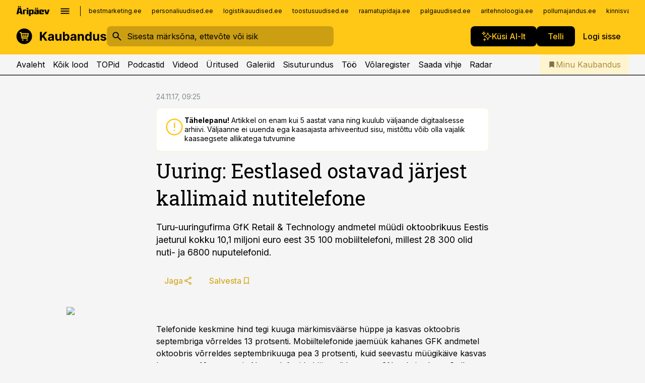

--- FILE ---
content_type: text/css; charset=UTF-8
request_url: https://www.kaubandus.ee/_next/static/css/015ada6ba5fe6a03.css
body_size: 2935
content:
.styles_sales-arguments__fAV0j{display:grid;grid-template-columns:1fr 1fr 1fr;grid-gap:var(--gridunit);gap:var(--gridunit);width:100%;max-width:900px;margin-left:auto;margin-right:auto}@media (max-width:759px),all and (max-width:1023px)and (orientation:landscape){.styles_sales-arguments__fAV0j{margin-top:var(--gridunit-small)}}@media (min-width:760px)and (max-width:1023px){.styles_sales-arguments__fAV0j{margin-top:var(--gridunit)}}@media (min-width:1024px){.styles_sales-arguments__fAV0j{margin-top:var(--gridunit)}}.styles_sales-arguments__fAV0j>LI{background-color:var(--color-white);padding:var(--gridunit)}@media (max-width:759px),all and (max-width:1023px)and (orientation:landscape){.styles_sales-arguments__fAV0j{grid-template-columns:1fr;gap:var(--gridunit-tiny);text-align:center}.styles_sales-arguments__fAV0j>LI{padding:var(--gridunit-small)}.styles_sales-arguments__fAV0j P{margin:0}}@media (min-width:760px)and (max-width:1023px){.styles_sales-arguments__fAV0j{grid-template-columns:1fr 1fr}}.styles_tabs__ILbqZ{flex:1 0 auto}.styles_tabs__ILbqZ .styles_highlight__PlIc2{position:relative;z-index:0}.styles_tabs__ILbqZ .styles_highlight__PlIc2:before{content:"";position:absolute;left:0;right:0;top:0;bottom:2px;z-index:-1;background-color:var(--color-primary-50);pointer-events:none}.styles_tabs__list__emVDM{overflow:hidden;white-space:nowrap;display:flex}.styles_tabs__list__emVDM>LI{display:block;flex:0 0 auto}.styles_tabs__list__emVDM>LI A{text-decoration:none;color:var(--color-text);display:flex;flex-direction:row;flex-wrap:nowrap;align-items:center;justify-content:center;gap:var(--gridunit-tiny)}.styles_tabs__list__emVDM>LI A SPAN{display:block}.styles_tabs__list__emVDM>LI A:hover{opacity:.7}.styles_tabs__list__emVDM>LI A[aria-disabled=true],.styles_tabs__list__emVDM>LI A[disabled]{cursor:default;background-color:var(--color-neutral-100)}.styles_tabs__list__emVDM>LI A[aria-disabled=true] .styles_tabs__list__title__EaeDh,.styles_tabs__list__emVDM>LI A[disabled] .styles_tabs__list__title__EaeDh{box-shadow:none}.styles_tabs__list__emVDM>LI path{fill:currentColor}@media (min-width:760px)and (orientation:portrait),all and (min-width:1024px)and (orientation:landscape){.styles_tabs__list__emVDM>LI.styles_invisible__zY0ly{position:absolute;right:100%;bottom:100%;opacity:0;pointer-events:none}}.styles_tabs__list__wrapper__0v8Xm{display:block;flex:0 0 auto}.styles_tabs__list__description__Id_Jm,.styles_tabs__list__title__EaeDh{display:block}.styles_tabs__list__description__Id_Jm.styles_intent-danger__RnsU3{color:var(--color-danger)}.styles_tabs__list__description__Id_Jm.styles_intent-success__fzGAl{color:var(--color-success)}.styles_tabs__list__description__Id_Jm.styles_intent-warning__lki4X{color:var(--color-warning)}.styles_tabs__ILbqZ.styles_theme-default__F6aZG{box-shadow:inset 0 -2px 0 0 var(--color-neutral-800);text-align:center}@media (max-width:759px),all and (max-width:1023px)and (orientation:landscape){.styles_tabs__ILbqZ.styles_theme-default__F6aZG{margin-top:var(--gridunit-small)}}@media (min-width:760px)and (max-width:1023px){.styles_tabs__ILbqZ.styles_theme-default__F6aZG{margin-top:var(--gridunit)}}@media (min-width:1024px){.styles_tabs__ILbqZ.styles_theme-default__F6aZG{margin-top:var(--gridunit)}}@media (min-width:760px)and (orientation:portrait),all and (min-width:1024px)and (orientation:landscape){.styles_tabs__ILbqZ.styles_theme-default__F6aZG .styles_tabs__list__emVDM>LI{min-width:9.375rem}}.styles_tabs__ILbqZ.styles_theme-default__F6aZG .styles_tabs__list__emVDM>LI A{padding:var(--gridunit-small)}.styles_tabs__ILbqZ.styles_theme-default__F6aZG .styles_tabs__list__emVDM>LI A[aria-current]:not([aria-current=false]){color:var(--color-link);box-shadow:inset 0 -6px 0 0 currentColor}.styles_tabs__ILbqZ.styles_theme-small__JG0TO{margin-top:var(--gridunit-medium)}.styles_tabs__ILbqZ.styles_theme-small__JG0TO .styles_tabs__list__emVDM{align-items:flex-start;justify-content:flex-start}.styles_tabs__ILbqZ.styles_theme-small__JG0TO .styles_tabs__list__title__EaeDh{padding:.25rem .75rem;box-shadow:inset 0 0 0 1px var(--color-text);text-align:center}.styles_tabs__ILbqZ.styles_theme-small__JG0TO .styles_tabs__list__description__Id_Jm{margin:4px 0 0}.styles_tabs__ILbqZ.styles_theme-small__JG0TO .styles_tabs__list__emVDM A[aria-current]:not([aria-current=false]) .styles_tabs__list__title__EaeDh{background-color:var(--color-text);color:var(--color-white)}.styles_tabs__ILbqZ.styles_theme-small__JG0TO .styles_tabs__list__emVDM>LI{padding-left:.75rem}.styles_tabs__ILbqZ.styles_theme-small__JG0TO .styles_tabs__list__emVDM>LI:first-child{padding-left:0}.styles_tabs__ILbqZ.styles_theme-small__JG0TO .styles_tabs__more__aFiaZ BUTTON{box-shadow:inset 0 0 0 1px var(--color-text);height:2rem}.styles_tabs__ILbqZ.styles_theme-small__JG0TO.styles_stretch__fKy9e .styles_tabs__list__emVDM{justify-content:stretch}.styles_tabs__ILbqZ.styles_theme-small__JG0TO.styles_stretch__fKy9e .styles_tabs__list__emVDM>LI{flex:1 0 auto}.styles_tabs__ILbqZ.styles_theme-well__EhWam{text-align:center;background-color:var(--color-neutral-100);font-size:1.125rem;line-height:1.625rem}.styles_tabs__ILbqZ.styles_theme-well__EhWam .styles_tabs__list__emVDM>LI{flex:1 1;min-width:5rem}.styles_tabs__ILbqZ.styles_theme-well__EhWam .styles_tabs__list__emVDM>LI A{display:block;padding:var(--gridunit-small)}.styles_tabs__ILbqZ.styles_theme-well__EhWam .styles_tabs__list__emVDM>LI A[aria-current]:not([aria-current=false]){background-color:var(--color-white);color:var(--color-link)}.styles_tabs__ILbqZ.styles_layout-default__oWCN9 .styles_tabs__list__emVDM{flex-direction:row;flex-wrap:nowrap}.styles_tabs__ILbqZ.styles_layout-vertical__NDfNR .styles_tabs__list__emVDM{flex-direction:row;flex-wrap:wrap;gap:.75rem}.styles_tabs__ILbqZ.styles_layout-vertical__NDfNR .styles_tabs__list__emVDM>LI{padding:0}.styles_tabs__ILbqZ.styles_layout-grid__QStOx .styles_tabs__list__emVDM{flex-direction:row;flex-wrap:wrap}.styles_tabs__ILbqZ.styles_layout-static__zimeI .styles_tabs__list__emVDM{flex-direction:row;flex-wrap:wrap;gap:var(--gridunit-tiny)}.styles_tabs__ILbqZ.styles_layout-static__zimeI .styles_tabs__list__emVDM>LI{padding:0}.styles_tabs__ILbqZ.styles_collapsible__2bYxj{white-space:nowrap;display:flex;align-items:center;flex-wrap:nowrap;position:relative}@media (max-width:759px),all and (max-width:1023px)and (orientation:landscape){.styles_tabs__ILbqZ.styles_collapsible__2bYxj{margin-left:calc(var(--gridunit-small)*-1);margin-right:calc(var(--gridunit-small)*-1)}}.styles_tabs__ILbqZ.styles_collapsible__2bYxj LI{min-width:0!important}.styles_tabs__ILbqZ.styles_collapsible__2bYxj BUTTON{padding:0;margin:0;border:none;box-shadow:none;-webkit-appearance:none;-moz-appearance:none;appearance:none;background:transparent;cursor:pointer;position:relative}.styles_tabs__ILbqZ.styles_collapsible__2bYxj BUTTON svg{position:absolute;left:50%;top:50%;transform:translate(-50%,-50%)}.styles_tabs__ILbqZ.styles_collapsible__2bYxj BUTTON path{fill:currentColor}.styles_tabs__ILbqZ.styles_collapsible__2bYxj BUTTON:hover{color:var(--color-link)}.styles_tabs__ILbqZ.styles_collapsible__2bYxj .styles_tabs__main__DLokl{position:relative;height:3.5rem;flex:1 1 auto}@media (max-width:759px),all and (max-width:1023px)and (orientation:landscape){.styles_tabs__ILbqZ.styles_collapsible__2bYxj .styles_tabs__main__DLokl{overflow:hidden;overflow-x:auto;scrollbar-width:none}}.styles_tabs__ILbqZ.styles_collapsible__2bYxj .styles_tabs__list__emVDM{display:flex;flex-direction:row;flex-wrap:nowrap;position:absolute;left:0;right:0;top:0;overflow:visible}.styles_tabs__ILbqZ.styles_collapsible__2bYxj.styles_theme-small__JG0TO .styles_tabs__main__DLokl{height:2rem}@media (max-width:759px),all and (max-width:1023px)and (orientation:landscape){.styles_tabs__ILbqZ.styles_collapsible__2bYxj.styles_theme-small__JG0TO .styles_tabs__list__emVDM{right:auto;padding-left:var(--gridunit-small);padding-right:var(--gridunit-small)}}.styles_tabs__more__aFiaZ{display:flex!important;position:relative;min-width:0!important;margin-left:auto}.styles_tabs__more__aFiaZ BUTTON{width:40px;height:calc(1.5rem + var(--gridunit-small) + var(--gridunit-small));padding:0;border-radius:0}.styles_tabs__more__aFiaZ BUTTON:focus{color:var(--color-link)}.styles_tabs__more__aFiaZ.styles_open__AGTU2 BUTTON{color:var(--color-link-hover)!important}@media (max-width:759px),all and (max-width:1023px)and (orientation:landscape){.styles_tabs__more__aFiaZ{display:none!important}}.styles_tabs__drop__qB7_k{position:absolute;right:0;top:100%;background-color:var(--color-white);border-radius:var(--radius-small);color:var(--color-text);margin-top:2px;z-index:10;box-shadow:2px 2px 28px 0 rgba(49,45,42,.1);padding:.3125rem .75rem;pointer-events:none;opacity:0;transform:translateY(-5px);transition:all var(--ui-easing) var(--ui-speed);max-height:300px;overflow:hidden;overflow-y:auto;-ms-overflow-style:auto;-webkit-overflow-scrolling:touch;scroll-behavior:auto}.styles_tabs__drop__qB7_k::-webkit-scrollbar{width:10px;height:10px}.styles_tabs__drop__qB7_k::-webkit-scrollbar-button{width:0;height:0}.styles_tabs__drop__qB7_k::-webkit-scrollbar-thumb{border-radius:var(--radius-default);background:rgba(0,0,0,.1)}.styles_tabs__drop__qB7_k::-webkit-scrollbar-thumb:active,.styles_tabs__drop__qB7_k::-webkit-scrollbar-thumb:hover{background:#000}.styles_tabs__drop__qB7_k::-webkit-scrollbar-track{background:hsla(0,0%,100%,.05);border-radius:var(--radius-default)}.styles_tabs__drop__qB7_k::-webkit-scrollbar-track:active,.styles_tabs__drop__qB7_k::-webkit-scrollbar-track:hover{background:hsla(0,0%,100%,.1)}.styles_tabs__drop__qB7_k::-webkit-scrollbar-corner{background:transparent}.styles_tabs__drop__qB7_k.styles_open__AGTU2{display:block;opacity:1;pointer-events:auto;transform:translate(0)}.styles_tabs__drop__qB7_k A{display:block;justify-content:space-between!important;padding:.3125rem 0!important;box-shadow:none!important}.styles_tabs__drop__qB7_k A[aria-current=true]{color:var(--color-link)!important}.styles_tabs__drop__qB7_k A:hover{color:var(--color-link-hover)}.styles_tabs__drop__qB7_k .styles_tabs__list__title__EaeDh{padding:0!important;box-shadow:none!important;background-color:transparent!important;color:currentColor!important}.styles_tabs__ILbqZ.styles_hidden__hZHUA{overflow:hidden}@media (max-width:1023px){.styles_has-arrows__JOEqR{margin-left:calc(var(--gridunit-small)*-1);margin-right:calc(var(--gridunit-small)*-1)}}.styles_has-arrows__JOEqR .styles_scrollable__scroller__7DqVh{padding-left:0!important;padding-right:0!important}.styles_keywords-intro__Q3ovF{margin:var(--gridunit-large) 0 0 0;text-align:center}.styles_keyword-search__kEwp0{position:relative;z-index:10;margin:var(--gridunit-medium) auto var(--gridunit-small) auto;width:100%;max-width:380px}.styles_keyword-group-title__BLHNd{margin:var(--gridunit) 0 0 0!important;border-bottom:1px solid var(--color-neutral-300);font-size:1.125rem;padding:0 0 var(--gridunit-small) 0}.styles_keyword-group-title__BLHNd+*{margin-top:var(--gridunit)!important}.styles_keyword-email-consent__zJu3P{margin:var(--gridunit) auto 0 auto;display:flex;align-items:center;justify-content:center}.styles_legend__p26F2{flex:0 0 auto;display:flex;flex-direction:row;flex-wrap:wrap;gap:var(--gridunit)}@media (max-width:759px),all and (max-width:1023px)and (orientation:landscape){.styles_legend__p26F2{margin-top:var(--gridunit-small)}}@media (min-width:760px)and (max-width:1023px){.styles_legend__p26F2{margin-top:var(--gridunit)}}@media (min-width:1024px){.styles_legend__p26F2{margin-top:var(--gridunit)}}.styles_legend__p26F2>LI{white-space:nowrap;display:flex;flex-direction:row;flex-wrap:nowrap;align-items:center;gap:var(--gridunit-tiny)}.styles_legend__swatch__JDyCP{flex:0 0 40px;width:40px;height:4px;background-color:var(--color-neutral-100)}.styles_stock-selector__Zi1YU{flex:0 0 470px;position:relative}.styles_stock-selector__inner__1rpTr{position:absolute;left:0;right:0;top:var(--gridunit);bottom:0}@media (max-width:759px),all and (max-width:1023px)and (orientation:landscape){.styles_stock-selector__Zi1YU{flex:0 0 300px;height:300px;order:2;margin-left:calc(var(--gridunit-small)*-1);margin-right:calc(var(--gridunit-small)*-1)}}@media (min-width:760px)and (orientation:portrait),all and (min-width:1024px)and (orientation:landscape){.styles_stock-selector__Zi1YU{margin-right:calc(var(--gridunit)*-1)}.styles_stock-selector__Zi1YU TABLE{width:calc(100% - var(--gridunit))!important;margin-left:0}}.styles_stock-selector__Zi1YU TABLE TR[aria-current=true] TD:after,.styles_stock-selector__Zi1YU TABLE TR[aria-current=true] TD:before{background-color:var(--color-link)!important;z-index:-1;opacity:.1!important}.styles_stock-selector__Zi1YU TABLE THEAD TH{padding:0 12px 4px;font-family:inherit;border:none;font-size:1rem;line-height:1.5;font-weight:400}.styles_stock-selector__Zi1YU TABLE TBODY TD{padding:4px 12px;border:none;cursor:pointer;position:relative;z-index:0}.styles_stock-selector__Zi1YU TABLE TBODY TD:before{content:"";position:absolute;left:0;right:0;top:0;bottom:0;opacity:0;background-color:var(--color-black);pointer-events:none}@media (min-width:760px)and (orientation:portrait),all and (min-width:1024px)and (orientation:landscape){.styles_stock-selector__Zi1YU TABLE TBODY TD:last-child:after{content:"";position:absolute;left:100%;top:0;bottom:0;background-color:var(--color-black);width:var(--gridunit-small);-webkit-clip-path:polygon(0 0,100% 50%,0 100%);clip-path:polygon(0 0,100% 50%,0 100%);opacity:0;pointer-events:none}}.styles_stock-selector__Zi1YU TABLE TR:hover TD:after,.styles_stock-selector__Zi1YU TABLE TR:hover TD:before{opacity:.05}.styles_tutorial__IFQ58{display:grid;grid-template-columns:1fr 1fr 1fr;flex-wrap:nowrap;overflow:hidden;grid-gap:var(--gridunit-medium);gap:var(--gridunit-medium);grid-auto-rows:auto}@media (max-width:759px),all and (max-width:1023px)and (orientation:landscape){.styles_tutorial__IFQ58{margin-top:var(--gridunit-small)}}@media (min-width:760px)and (max-width:1023px){.styles_tutorial__IFQ58{margin-top:var(--gridunit)}}@media (min-width:1024px){.styles_tutorial__IFQ58{margin-top:var(--gridunit)}}.styles_tutorial__IFQ58>LI{box-sizing:border-box;padding:50px 0;position:relative}.styles_tutorial__IFQ58>LI:nth-child(2n) .styles_tutorial__arrow__jFCgm{top:auto;bottom:0;transform:scaleY(-1)}.styles_tutorial__IFQ58>LI:last-child .styles_tutorial__arrow__jFCgm{display:none}.styles_tutorial__arrow__jFCgm{position:absolute;right:0;top:0}.styles_tutorial__inner__9BZh2{display:flex;flex-direction:row;flex-wrap:nowrap;gap:var(--gridunit-small);align-items:flex-start}.styles_tutorial__icon__967nn{flex:0 0 120px;background-color:var(--color-primary-50);border-radius:var(--radius-default);display:flex;align-items:center;justify-content:center}.styles_tutorial__heading__TC3Vt{font-family:var(--font-headings),serif;font-size:1.5rem;line-height:1.2;font-weight:500;text-wrap:balance}.styles_tutorial__description__AwVby{margin-top:var(--gridunit-tiny)}@media (max-width:1023px){.styles_tutorial__IFQ58{grid-template-columns:repeat(3,280px);flex:1 0 auto}.styles_tutorial__IFQ58>LI{padding:0}.styles_tutorial__icon__967nn svg{width:200px;height:200px}.styles_tutorial__arrow__jFCgm{display:none}.styles_tutorial__inner__9BZh2{display:block}.styles_tutorial__heading__TC3Vt{margin-top:var(--gridunit-small)}}

--- FILE ---
content_type: text/css; charset=UTF-8
request_url: https://www.kaubandus.ee/_next/static/css/e4a1f3f4cc1a1330.css
body_size: 934
content:
.styles_list-questions__GgqaF{display:grid;grid-template-columns:1fr 1fr;grid-auto-rows:auto;grid-gap:var(--gridunit-small);gap:var(--gridunit-small);margin-top:var(--gridunit-small);font-family:var(--font-headings),serif;font-weight:500;font-size:1rem;line-height:1.36;overflow:hidden;width:100%}.styles_list-questions__GgqaF>LI{display:flex;overflow:hidden}.styles_list-questions__GgqaF BUTTON{flex:1 0 auto;padding:0;margin:0;-webkit-appearance:none;-moz-appearance:none;appearance:none;box-shadow:none;border:none;background:transparent;color:inherit;font-size:inherit;text-align:left;cursor:pointer}.styles_list-questions__inner__kpLZd{display:flex;flex-direction:row;flex-wrap:nowrap;height:100%;text-decoration:none;position:relative;overflow:hidden;z-index:0}.styles_list-questions__inner__kpLZd:before{content:"";position:absolute;inset:0;border-radius:var(--radius-default);z-index:-2;pointer-events:none;opacity:.1;border:1px solid var(--color-link)}.styles_list-questions__inner__kpLZd:after{content:"";position:absolute;inset:1px;z-index:-1;opacity:.5;background-color:var(--color-white);border-radius:var(--radius-default)}.styles_list-questions__inner__kpLZd:hover:before{opacity:.5}.styles_list-questions__inner__kpLZd:hover:after{opacity:.8}.styles_list-questions__label__960WY{flex:1 1 auto;box-sizing:border-box;align-self:center;padding:var(--gridunit-medium) var(--gridunit-small);overflow:hidden;text-overflow:ellipsis;word-wrap:break-word;overflow-wrap:break-word;-webkit-hyphens:auto;hyphens:auto}.styles_list-questions__icon__bYhrc{display:flex;flex:0 0 auto;align-self:center;padding:var(--gridunit-medium) var(--gridunit-small) var(--gridunit-medium) 0}@media (max-width:759px),all and (max-width:1023px)and (orientation:landscape){.styles_list-questions__GgqaF{grid-template-columns:1fr;gap:var(--gridunit-tiny)}}@media (min-width:760px)and (max-width:1023px){.styles_list-questions__GgqaF{grid-template-columns:1fr 1fr}}.styles_well__lbZo7 .styles_list-questions__inner__kpLZd:after{background-color:var(--color-primary-50)}.styles_list-questions__GgqaF.styles_layout-compact__yX0sd{display:flex;flex-direction:column;gap:4px;overflow:hidden;font-family:inherit;font-weight:400;font-size:.875rem;line-height:1.5}.styles_list-questions__GgqaF.styles_layout-compact__yX0sd>LI .styles_list-questions__inner__kpLZd:after,.styles_list-questions__GgqaF.styles_layout-compact__yX0sd>LI .styles_list-questions__inner__kpLZd:before{display:none}.styles_list-questions__GgqaF.styles_layout-compact__yX0sd BUTTON:hover{color:var(--color-link)}.styles_list-questions__GgqaF.styles_layout-compact__yX0sd .styles_list-questions__inner__kpLZd{padding:0;flex-direction:row-reverse;gap:var(--gridunit-tiny);height:auto}.styles_list-questions__GgqaF.styles_layout-compact__yX0sd .styles_list-questions__label__960WY{padding:0;overflow:hidden;text-overflow:ellipsis;flex:1 1 auto}.styles_list-questions__GgqaF.styles_layout-compact__yX0sd .styles_list-questions__icon__bYhrc{padding:0;align-self:flex-start}.styles_list-questions__GgqaF.styles_layout-compact__yX0sd .styles_list-questions__icon__bYhrc svg{width:18px;height:18px}.styles_list-questions__GgqaF.styles_layout-compact__yX0sd .styles_list-questions__icon__bYhrc path{fill:currentColor}